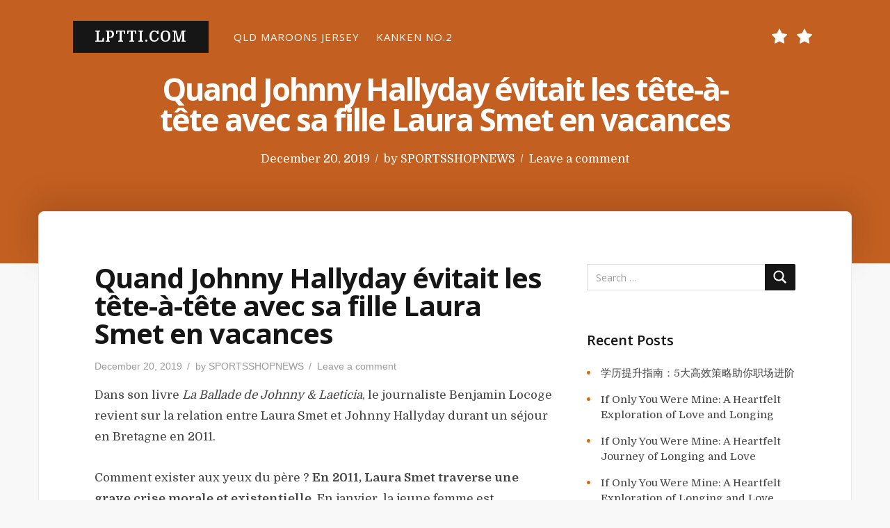

--- FILE ---
content_type: text/html; charset=UTF-8
request_url: https://lptti.com/quand-johnny-hallyday-vitait-les-tte-tte-avec-sa-fille-laura-smet-en-vacances/
body_size: 11430
content:
<!DOCTYPE html>
<html lang="en-US">

<head>
    <meta charset="UTF-8">
    <meta name="viewport" content="width=device-width, initial-scale=1">
    <link rel="profile" href="https://gmpg.org/xfn/11">

    <title>Quand Johnny Hallyday &eacute;vitait les t&ecirc;te-&agrave;-t&ecirc;te avec sa fille Laura Smet en vacances &#8211; lptti.com</title>
<meta name='robots' content='max-image-preview:large' />
<link rel='dns-prefetch' href='//fonts.googleapis.com' />
<link href='https://fonts.gstatic.com' crossorigin rel='preconnect' />
<link rel="alternate" type="application/rss+xml" title="lptti.com &raquo; Feed" href="https://lptti.com/feed/" />
<link rel="alternate" type="application/rss+xml" title="lptti.com &raquo; Comments Feed" href="https://lptti.com/comments/feed/" />
<link rel="alternate" type="application/rss+xml" title="lptti.com &raquo; Quand Johnny Hallyday &eacute;vitait les t&ecirc;te-&agrave;-t&ecirc;te avec sa fille Laura Smet en vacances Comments Feed" href="https://lptti.com/quand-johnny-hallyday-vitait-les-tte-tte-avec-sa-fille-laura-smet-en-vacances/feed/" />
<link rel="alternate" title="oEmbed (JSON)" type="application/json+oembed" href="https://lptti.com/wp-json/oembed/1.0/embed?url=https%3A%2F%2Flptti.com%2Fquand-johnny-hallyday-vitait-les-tte-tte-avec-sa-fille-laura-smet-en-vacances%2F" />
<link rel="alternate" title="oEmbed (XML)" type="text/xml+oembed" href="https://lptti.com/wp-json/oembed/1.0/embed?url=https%3A%2F%2Flptti.com%2Fquand-johnny-hallyday-vitait-les-tte-tte-avec-sa-fille-laura-smet-en-vacances%2F&#038;format=xml" />
<style id='wp-img-auto-sizes-contain-inline-css' type='text/css'>
img:is([sizes=auto i],[sizes^="auto," i]){contain-intrinsic-size:3000px 1500px}
/*# sourceURL=wp-img-auto-sizes-contain-inline-css */
</style>
<style id='wp-emoji-styles-inline-css' type='text/css'>

	img.wp-smiley, img.emoji {
		display: inline !important;
		border: none !important;
		box-shadow: none !important;
		height: 1em !important;
		width: 1em !important;
		margin: 0 0.07em !important;
		vertical-align: -0.1em !important;
		background: none !important;
		padding: 0 !important;
	}
/*# sourceURL=wp-emoji-styles-inline-css */
</style>
<style id='wp-block-library-inline-css' type='text/css'>
:root{--wp-block-synced-color:#7a00df;--wp-block-synced-color--rgb:122,0,223;--wp-bound-block-color:var(--wp-block-synced-color);--wp-editor-canvas-background:#ddd;--wp-admin-theme-color:#007cba;--wp-admin-theme-color--rgb:0,124,186;--wp-admin-theme-color-darker-10:#006ba1;--wp-admin-theme-color-darker-10--rgb:0,107,160.5;--wp-admin-theme-color-darker-20:#005a87;--wp-admin-theme-color-darker-20--rgb:0,90,135;--wp-admin-border-width-focus:2px}@media (min-resolution:192dpi){:root{--wp-admin-border-width-focus:1.5px}}.wp-element-button{cursor:pointer}:root .has-very-light-gray-background-color{background-color:#eee}:root .has-very-dark-gray-background-color{background-color:#313131}:root .has-very-light-gray-color{color:#eee}:root .has-very-dark-gray-color{color:#313131}:root .has-vivid-green-cyan-to-vivid-cyan-blue-gradient-background{background:linear-gradient(135deg,#00d084,#0693e3)}:root .has-purple-crush-gradient-background{background:linear-gradient(135deg,#34e2e4,#4721fb 50%,#ab1dfe)}:root .has-hazy-dawn-gradient-background{background:linear-gradient(135deg,#faaca8,#dad0ec)}:root .has-subdued-olive-gradient-background{background:linear-gradient(135deg,#fafae1,#67a671)}:root .has-atomic-cream-gradient-background{background:linear-gradient(135deg,#fdd79a,#004a59)}:root .has-nightshade-gradient-background{background:linear-gradient(135deg,#330968,#31cdcf)}:root .has-midnight-gradient-background{background:linear-gradient(135deg,#020381,#2874fc)}:root{--wp--preset--font-size--normal:16px;--wp--preset--font-size--huge:42px}.has-regular-font-size{font-size:1em}.has-larger-font-size{font-size:2.625em}.has-normal-font-size{font-size:var(--wp--preset--font-size--normal)}.has-huge-font-size{font-size:var(--wp--preset--font-size--huge)}.has-text-align-center{text-align:center}.has-text-align-left{text-align:left}.has-text-align-right{text-align:right}.has-fit-text{white-space:nowrap!important}#end-resizable-editor-section{display:none}.aligncenter{clear:both}.items-justified-left{justify-content:flex-start}.items-justified-center{justify-content:center}.items-justified-right{justify-content:flex-end}.items-justified-space-between{justify-content:space-between}.screen-reader-text{border:0;clip-path:inset(50%);height:1px;margin:-1px;overflow:hidden;padding:0;position:absolute;width:1px;word-wrap:normal!important}.screen-reader-text:focus{background-color:#ddd;clip-path:none;color:#444;display:block;font-size:1em;height:auto;left:5px;line-height:normal;padding:15px 23px 14px;text-decoration:none;top:5px;width:auto;z-index:100000}html :where(.has-border-color){border-style:solid}html :where([style*=border-top-color]){border-top-style:solid}html :where([style*=border-right-color]){border-right-style:solid}html :where([style*=border-bottom-color]){border-bottom-style:solid}html :where([style*=border-left-color]){border-left-style:solid}html :where([style*=border-width]){border-style:solid}html :where([style*=border-top-width]){border-top-style:solid}html :where([style*=border-right-width]){border-right-style:solid}html :where([style*=border-bottom-width]){border-bottom-style:solid}html :where([style*=border-left-width]){border-left-style:solid}html :where(img[class*=wp-image-]){height:auto;max-width:100%}:where(figure){margin:0 0 1em}html :where(.is-position-sticky){--wp-admin--admin-bar--position-offset:var(--wp-admin--admin-bar--height,0px)}@media screen and (max-width:600px){html :where(.is-position-sticky){--wp-admin--admin-bar--position-offset:0px}}

/*# sourceURL=wp-block-library-inline-css */
</style><style id='global-styles-inline-css' type='text/css'>
:root{--wp--preset--aspect-ratio--square: 1;--wp--preset--aspect-ratio--4-3: 4/3;--wp--preset--aspect-ratio--3-4: 3/4;--wp--preset--aspect-ratio--3-2: 3/2;--wp--preset--aspect-ratio--2-3: 2/3;--wp--preset--aspect-ratio--16-9: 16/9;--wp--preset--aspect-ratio--9-16: 9/16;--wp--preset--color--black: #000000;--wp--preset--color--cyan-bluish-gray: #abb8c3;--wp--preset--color--white: #fff;--wp--preset--color--pale-pink: #f78da7;--wp--preset--color--vivid-red: #cf2e2e;--wp--preset--color--luminous-vivid-orange: #ff6900;--wp--preset--color--luminous-vivid-amber: #fcb900;--wp--preset--color--light-green-cyan: #7bdcb5;--wp--preset--color--vivid-green-cyan: #00d084;--wp--preset--color--pale-cyan-blue: #8ed1fc;--wp--preset--color--vivid-cyan-blue: #0693e3;--wp--preset--color--vivid-purple: #9b51e0;--wp--preset--color--accent: #cc7218;--wp--preset--color--green: #8a944a;--wp--preset--color--dark-grey: #161616;--wp--preset--color--grey: #9a9a9a;--wp--preset--gradient--vivid-cyan-blue-to-vivid-purple: linear-gradient(135deg,rgb(6,147,227) 0%,rgb(155,81,224) 100%);--wp--preset--gradient--light-green-cyan-to-vivid-green-cyan: linear-gradient(135deg,rgb(122,220,180) 0%,rgb(0,208,130) 100%);--wp--preset--gradient--luminous-vivid-amber-to-luminous-vivid-orange: linear-gradient(135deg,rgb(252,185,0) 0%,rgb(255,105,0) 100%);--wp--preset--gradient--luminous-vivid-orange-to-vivid-red: linear-gradient(135deg,rgb(255,105,0) 0%,rgb(207,46,46) 100%);--wp--preset--gradient--very-light-gray-to-cyan-bluish-gray: linear-gradient(135deg,rgb(238,238,238) 0%,rgb(169,184,195) 100%);--wp--preset--gradient--cool-to-warm-spectrum: linear-gradient(135deg,rgb(74,234,220) 0%,rgb(151,120,209) 20%,rgb(207,42,186) 40%,rgb(238,44,130) 60%,rgb(251,105,98) 80%,rgb(254,248,76) 100%);--wp--preset--gradient--blush-light-purple: linear-gradient(135deg,rgb(255,206,236) 0%,rgb(152,150,240) 100%);--wp--preset--gradient--blush-bordeaux: linear-gradient(135deg,rgb(254,205,165) 0%,rgb(254,45,45) 50%,rgb(107,0,62) 100%);--wp--preset--gradient--luminous-dusk: linear-gradient(135deg,rgb(255,203,112) 0%,rgb(199,81,192) 50%,rgb(65,88,208) 100%);--wp--preset--gradient--pale-ocean: linear-gradient(135deg,rgb(255,245,203) 0%,rgb(182,227,212) 50%,rgb(51,167,181) 100%);--wp--preset--gradient--electric-grass: linear-gradient(135deg,rgb(202,248,128) 0%,rgb(113,206,126) 100%);--wp--preset--gradient--midnight: linear-gradient(135deg,rgb(2,3,129) 0%,rgb(40,116,252) 100%);--wp--preset--font-size--small: 13px;--wp--preset--font-size--medium: 20px;--wp--preset--font-size--large: 36px;--wp--preset--font-size--x-large: 42px;--wp--preset--spacing--20: 0.44rem;--wp--preset--spacing--30: 0.67rem;--wp--preset--spacing--40: 1rem;--wp--preset--spacing--50: 1.5rem;--wp--preset--spacing--60: 2.25rem;--wp--preset--spacing--70: 3.38rem;--wp--preset--spacing--80: 5.06rem;--wp--preset--shadow--natural: 6px 6px 9px rgba(0, 0, 0, 0.2);--wp--preset--shadow--deep: 12px 12px 50px rgba(0, 0, 0, 0.4);--wp--preset--shadow--sharp: 6px 6px 0px rgba(0, 0, 0, 0.2);--wp--preset--shadow--outlined: 6px 6px 0px -3px rgb(255, 255, 255), 6px 6px rgb(0, 0, 0);--wp--preset--shadow--crisp: 6px 6px 0px rgb(0, 0, 0);}:where(.is-layout-flex){gap: 0.5em;}:where(.is-layout-grid){gap: 0.5em;}body .is-layout-flex{display: flex;}.is-layout-flex{flex-wrap: wrap;align-items: center;}.is-layout-flex > :is(*, div){margin: 0;}body .is-layout-grid{display: grid;}.is-layout-grid > :is(*, div){margin: 0;}:where(.wp-block-columns.is-layout-flex){gap: 2em;}:where(.wp-block-columns.is-layout-grid){gap: 2em;}:where(.wp-block-post-template.is-layout-flex){gap: 1.25em;}:where(.wp-block-post-template.is-layout-grid){gap: 1.25em;}.has-black-color{color: var(--wp--preset--color--black) !important;}.has-cyan-bluish-gray-color{color: var(--wp--preset--color--cyan-bluish-gray) !important;}.has-white-color{color: var(--wp--preset--color--white) !important;}.has-pale-pink-color{color: var(--wp--preset--color--pale-pink) !important;}.has-vivid-red-color{color: var(--wp--preset--color--vivid-red) !important;}.has-luminous-vivid-orange-color{color: var(--wp--preset--color--luminous-vivid-orange) !important;}.has-luminous-vivid-amber-color{color: var(--wp--preset--color--luminous-vivid-amber) !important;}.has-light-green-cyan-color{color: var(--wp--preset--color--light-green-cyan) !important;}.has-vivid-green-cyan-color{color: var(--wp--preset--color--vivid-green-cyan) !important;}.has-pale-cyan-blue-color{color: var(--wp--preset--color--pale-cyan-blue) !important;}.has-vivid-cyan-blue-color{color: var(--wp--preset--color--vivid-cyan-blue) !important;}.has-vivid-purple-color{color: var(--wp--preset--color--vivid-purple) !important;}.has-black-background-color{background-color: var(--wp--preset--color--black) !important;}.has-cyan-bluish-gray-background-color{background-color: var(--wp--preset--color--cyan-bluish-gray) !important;}.has-white-background-color{background-color: var(--wp--preset--color--white) !important;}.has-pale-pink-background-color{background-color: var(--wp--preset--color--pale-pink) !important;}.has-vivid-red-background-color{background-color: var(--wp--preset--color--vivid-red) !important;}.has-luminous-vivid-orange-background-color{background-color: var(--wp--preset--color--luminous-vivid-orange) !important;}.has-luminous-vivid-amber-background-color{background-color: var(--wp--preset--color--luminous-vivid-amber) !important;}.has-light-green-cyan-background-color{background-color: var(--wp--preset--color--light-green-cyan) !important;}.has-vivid-green-cyan-background-color{background-color: var(--wp--preset--color--vivid-green-cyan) !important;}.has-pale-cyan-blue-background-color{background-color: var(--wp--preset--color--pale-cyan-blue) !important;}.has-vivid-cyan-blue-background-color{background-color: var(--wp--preset--color--vivid-cyan-blue) !important;}.has-vivid-purple-background-color{background-color: var(--wp--preset--color--vivid-purple) !important;}.has-black-border-color{border-color: var(--wp--preset--color--black) !important;}.has-cyan-bluish-gray-border-color{border-color: var(--wp--preset--color--cyan-bluish-gray) !important;}.has-white-border-color{border-color: var(--wp--preset--color--white) !important;}.has-pale-pink-border-color{border-color: var(--wp--preset--color--pale-pink) !important;}.has-vivid-red-border-color{border-color: var(--wp--preset--color--vivid-red) !important;}.has-luminous-vivid-orange-border-color{border-color: var(--wp--preset--color--luminous-vivid-orange) !important;}.has-luminous-vivid-amber-border-color{border-color: var(--wp--preset--color--luminous-vivid-amber) !important;}.has-light-green-cyan-border-color{border-color: var(--wp--preset--color--light-green-cyan) !important;}.has-vivid-green-cyan-border-color{border-color: var(--wp--preset--color--vivid-green-cyan) !important;}.has-pale-cyan-blue-border-color{border-color: var(--wp--preset--color--pale-cyan-blue) !important;}.has-vivid-cyan-blue-border-color{border-color: var(--wp--preset--color--vivid-cyan-blue) !important;}.has-vivid-purple-border-color{border-color: var(--wp--preset--color--vivid-purple) !important;}.has-vivid-cyan-blue-to-vivid-purple-gradient-background{background: var(--wp--preset--gradient--vivid-cyan-blue-to-vivid-purple) !important;}.has-light-green-cyan-to-vivid-green-cyan-gradient-background{background: var(--wp--preset--gradient--light-green-cyan-to-vivid-green-cyan) !important;}.has-luminous-vivid-amber-to-luminous-vivid-orange-gradient-background{background: var(--wp--preset--gradient--luminous-vivid-amber-to-luminous-vivid-orange) !important;}.has-luminous-vivid-orange-to-vivid-red-gradient-background{background: var(--wp--preset--gradient--luminous-vivid-orange-to-vivid-red) !important;}.has-very-light-gray-to-cyan-bluish-gray-gradient-background{background: var(--wp--preset--gradient--very-light-gray-to-cyan-bluish-gray) !important;}.has-cool-to-warm-spectrum-gradient-background{background: var(--wp--preset--gradient--cool-to-warm-spectrum) !important;}.has-blush-light-purple-gradient-background{background: var(--wp--preset--gradient--blush-light-purple) !important;}.has-blush-bordeaux-gradient-background{background: var(--wp--preset--gradient--blush-bordeaux) !important;}.has-luminous-dusk-gradient-background{background: var(--wp--preset--gradient--luminous-dusk) !important;}.has-pale-ocean-gradient-background{background: var(--wp--preset--gradient--pale-ocean) !important;}.has-electric-grass-gradient-background{background: var(--wp--preset--gradient--electric-grass) !important;}.has-midnight-gradient-background{background: var(--wp--preset--gradient--midnight) !important;}.has-small-font-size{font-size: var(--wp--preset--font-size--small) !important;}.has-medium-font-size{font-size: var(--wp--preset--font-size--medium) !important;}.has-large-font-size{font-size: var(--wp--preset--font-size--large) !important;}.has-x-large-font-size{font-size: var(--wp--preset--font-size--x-large) !important;}
/*# sourceURL=global-styles-inline-css */
</style>

<style id='classic-theme-styles-inline-css' type='text/css'>
/*! This file is auto-generated */
.wp-block-button__link{color:#fff;background-color:#32373c;border-radius:9999px;box-shadow:none;text-decoration:none;padding:calc(.667em + 2px) calc(1.333em + 2px);font-size:1.125em}.wp-block-file__button{background:#32373c;color:#fff;text-decoration:none}
/*# sourceURL=/wp-includes/css/classic-themes.min.css */
</style>
<link rel='stylesheet' id='typit-fonts-css' href='https://fonts.googleapis.com/css?family=Domine%3A400%2C700%7COpen+Sans%3A400%2C600%2C700&#038;subset=latin%2Clatin-ext' type='text/css' media='all' />
<link rel='stylesheet' id='bootstrap-reboot-css' href='https://lptti.com/wp-content/themes/typit/assets/css/bootstrap-reboot.css?ver=screen' type='text/css' media='all' />
<link rel='stylesheet' id='typit-stylesheet-css' href='https://lptti.com/wp-content/themes/typit/style.css?ver=1.0.3' type='text/css' media='all' />
<style id='typit-stylesheet-inline-css' type='text/css'>
#masthead {background-color: #c35f21;}

::-moz-selection {background-color: #8a944a;} 
::selection {background-color: #8a944a;}
	
#blog-sidebar a:hover,
#page-left-sidebar a:hover,
#page-right-sidebar a:hover,
.has-accent-color {color: #cc7218;}	

.widget ul li:before,
.typit-social-icons-list a:hover,
.pagination .current, 
.pagination .page-numbers:hover, 
.pagination .page-numbers:active,
.has-accent-background-color { background-color: #cc7218;}	
	
.pagination .page-numbers,
.pagination .page-numbers:visited,
.pagination .current, 
.pagination .page-numbers:hover, 
.pagination .page-numbers:active {border-color: #cc7218;}	

table thead,
.hentry p a.more-link,
.hentry p a.more-link:visited,
#comments .submit:hover,
.button:focus,
.button:hover,
#infinite-handle span:focus,
#infinite-handle span:hover,
.wp-block-button a.wp-block-button__link:focus,
.wp-block-button a.wp-block-button__link:hover,
button:focus,
button:hover,
input[type=submit]:focus,
input[type=submit]:hover,
input[type=reset]:focus,
input[type=reset]:hover,
input[type=button]:focus,
input[type=button]:hover,
.has-green-background-color {background-color: #8a944a;}	
	
.has-green-color {color: #8a944a;}	
				
#site-footer,
.button,
button,
input[type="submit"],
input[type="reset"],
#infinite-handle span,
.wp-block-button a.wp-block-button__link,
#comments .submit,
span.featured-label,
.custom-header .main-navigation-menu .sub-menu a:hover,
	.custom-header .main-navigation-menu .sub-menu a:active,
	.main-navigation-menu ul a:hover,
	.main-navigation-menu ul a:active,
	.main-navigation-menu .sub-menu li.current-menu-item > a,
.has-dark-grey-background-color	{ background-color: #161616;}	
	
h1, h2, h3, h4, h5, h6,	
.entry-title a,
.entry-title a:visited,
.hentry .post-details a:hover,
#footer-posted-in,
#footer-tags,
.main-navigation-menu a,
.wp-caption-text,
.has-dark-grey-color,
.wp-block-image figcaption,
p.has-drop-cap:not(:focus):first-letter {color: #161616;}
		
::-webkit-input-placeholder { color: #9a9a9a;}
::-moz-placeholder {color: #9a9a9a;}
::-ms-input-placeholder {color: #9a9a9a;}
::placeholder {color: #9a9a9a;}
	
blockquote cite,
#header-caption-intro,
.hentry .post-details li,
.hentry .post-details a,
.hentry .post-details a:visited,
.related-post-date,
#breadcrumb-sidebar,
.nav-link-text,
.nav-link-text:visited,
.has-grey-color,
.typit-recent-posts-widget .typit-post-date {color: #9a9a9a;}	
	
.has-grey-background-color {background-color: #9a9a9a;} 
	
.entry-title a:focus,
.entry-title a:hover {color: #cc7218;}	p.has-drop-cap:not(:focus):first-letter { color: #161616;	} 
.site-description { position: absolute; clip: rect(1px, 1px, 1px, 1px); width: 1px; height: 1px; overflow: hidden; }
/*# sourceURL=typit-stylesheet-inline-css */
</style>
<script type="text/javascript" src="https://lptti.com/wp-includes/js/jquery/jquery.min.js?ver=3.7.1" id="jquery-core-js"></script>
<script type="text/javascript" src="https://lptti.com/wp-includes/js/jquery/jquery-migrate.min.js?ver=3.4.1" id="jquery-migrate-js"></script>
<link rel="https://api.w.org/" href="https://lptti.com/wp-json/" /><link rel="alternate" title="JSON" type="application/json" href="https://lptti.com/wp-json/wp/v2/posts/3529" /><link rel="EditURI" type="application/rsd+xml" title="RSD" href="https://lptti.com/xmlrpc.php?rsd" />
<meta name="generator" content="WordPress 6.9" />
<link rel="canonical" href="https://lptti.com/quand-johnny-hallyday-vitait-les-tte-tte-avec-sa-fille-laura-smet-en-vacances/" />
<link rel='shortlink' href='https://lptti.com/?p=3529' />
<link rel="pingback" href="https://lptti.com/xmlrpc.php">
<style type="text/css">.recentcomments a{display:inline !important;padding:0 !important;margin:0 !important;}</style></head>

<body class="wp-singular post-template-default single single-post postid-3529 single-format-standard wp-theme-typit site-header-boxed header-image-caption single-right-sidebar">

    <div id="page" class="site">
        <a class="skip-link screen-reader-text" href="#content">
            Skip to content        </a>


        
<header id="masthead">

    
<section id="site-header">

    <div class="site-branding">
        
        <p id="site-title">
            <a href="https://lptti.com/" rel="home">
                lptti.com            </a>
        </p>
            </div>

    <div class="nav-column">
        
    <nav id="main-navigation" class="primary-navigation navigation clearfix" role="navigation">
        <ul id="menu-foot_menu" class="main-navigation-menu"><li id="menu-item-2078" class="menu-item menu-item-type-custom menu-item-object-custom menu-item-2078"><a href="https://www.rwcstore.com/qld-maroons.html">QLD Maroons Jersey</a></li>
<li id="menu-item-20880" class="menu-item menu-item-type-custom menu-item-object-custom menu-item-20880"><a href="https://www.kankenbags.com/kanken-bags/kanken-no-2-backpack">KANKEN NO.2</a></li>
</ul>    </nav>
    </div>


    <div class="nav-social-column"><nav id="header-social-icons" class="header-social-menu social-menu clearfix"><ul id="menu-foot_menu-1" class="social-icons-menu"><li class="menu-item menu-item-type-custom menu-item-object-custom menu-item-2078"><a href="https://www.rwcstore.com/qld-maroons.html"><span class="screen-reader-text">QLD Maroons Jersey</span><svg class="icon icon-star" aria-hidden="true" role="img"> <use xlink:href="https://lptti.com/wp-content/themes/typit/assets/icons/social-icons.svg#icon-star"></use> </svg></a></li>
<li class="menu-item menu-item-type-custom menu-item-object-custom menu-item-20880"><a href="https://www.kankenbags.com/kanken-bags/kanken-no-2-backpack"><span class="screen-reader-text">KANKEN NO.2</span><svg class="icon icon-star" aria-hidden="true" role="img"> <use xlink:href="https://lptti.com/wp-content/themes/typit/assets/icons/social-icons.svg#icon-star"></use> </svg></a></li>
</ul></nav></div>
</section>

    <section id="header-caption-wrapper">

        <div id="header-caption" class="wrap">
            
<h1 class="entry-title">Quand Johnny Hallyday &eacute;vitait les t&ecirc;te-&agrave;-t&ecirc;te avec sa fille Laura Smet en vacances</h1><ul class="entry-meta post-details">
    <li class="posted-on meta-date"><span class="screen-reader-text">Posted on</span> <a href="https://lptti.com/quand-johnny-hallyday-vitait-les-tte-tte-avec-sa-fille-laura-smet-en-vacances/" rel="bookmark"><time class="entry-date published updated" datetime="2019-12-20T16:53:54+00:00">December 20, 2019</time></a></li><li class="byline"><span class="postauthor">by </span><span class="author vcard"><a class="url fn n" href="https://lptti.com/author/mobanmarket/">SPORTSSHOPNEWS</a></span></li><li class="comments-link"><a href="https://lptti.com/quand-johnny-hallyday-vitait-les-tte-tte-avec-sa-fille-laura-smet-en-vacances/#respond">Leave a comment<span class="screen-reader-text"> on Quand Johnny Hallyday &eacute;vitait les t&ecirc;te-&agrave;-t&ecirc;te avec sa fille Laura Smet en vacances</span></a></li></ul>

        </div>

        <div id="page-header-glow">
            <div class="wrap"></div>
        </div>
    </section>


    
    
</header><!-- #masthead -->

        <div id="content" class="site-content">
            <main id="main" class="site-main wrap">

                                


<div id="single-wrapper">
    <div id="single-layout">
        
    <article id="post-3529" class="post-3529 post type-post status-publish format-standard hentry category-news">
	
        
<figure class="post-thumbnail">
    </figure><!-- .post-thumbnail -->

		
        <header class="entry-header post-entry-header">

            <h1 class="entry-title">Quand Johnny Hallyday &eacute;vitait les t&ecirc;te-&agrave;-t&ecirc;te avec sa fille Laura Smet en vacances</h1><ul class="entry-meta post-details"><li class="posted-on meta-date"><span class="screen-reader-text">Posted on</span> <a href="https://lptti.com/quand-johnny-hallyday-vitait-les-tte-tte-avec-sa-fille-laura-smet-en-vacances/" rel="bookmark"><time class="entry-date published updated" datetime="2019-12-20T16:53:54+00:00">December 20, 2019</time></a></li><li class="byline"><span class="postauthor">by </span><span class="author vcard"><a class="url fn n" href="https://lptti.com/author/mobanmarket/">SPORTSSHOPNEWS</a></span></li><li class="comments-link"><a href="https://lptti.com/quand-johnny-hallyday-vitait-les-tte-tte-avec-sa-fille-laura-smet-en-vacances/#respond">Leave a comment<span class="screen-reader-text"> on Quand Johnny Hallyday &eacute;vitait les t&ecirc;te-&agrave;-t&ecirc;te avec sa fille Laura Smet en vacances</span></a></li></ul>
        </header>
        <!-- .entry-header -->



        <div class="post-content">
            <div class="entry-content clearfix">
                <p>Dans son livre <em>La Ballade de Johnny &amp; Laeticia</em>, le journaliste Benjamin Locoge revient sur la relation entre Laura Smet et Johnny Hallyday durant un séjour en Bretagne en 2011.</p>
<p>Comment exister aux yeux du père ? <strong>En 2011, Laura Smet traverse une grave crise morale et existentielle.</strong> En janvier, la jeune femme est interpellée<em>&#8220;nue en bas de chez elle et fortement alcoolisée&#8221;</em> comme le rapporte l&#8217;AFP à l&#8217;époque. Un version démentie par l&#8217;intéressée mais une situation qui vient remplir un C.V. déjà marqué par de sombres histoires. Un an après une tentative de suicide, elle a plus que jamais besoin de ses proches. Mais Johnny Hallyday a bien du mal à s&#8217;occuper de sa fille.</p>
<p>Heureusement pour Laura Smet, Laeticia veille. Dans son ouvrage intitulé <em>La Ballade de Johnny &amp; Laeticia</em>, Benjamin Locoge raconte comment la mère de Jade et Joy a tenté de réunir père et fille pour un séjour au grand air. <strong>Fatigué par deux mois de concerts, le rockeur emmène sa famille à Quiberon et son épouse lui propose d&#8217;inviter Laura Smet.</strong> En conviant la jeune femme, le couple se voit imposer Nathalie Baye. La comédienne, mère aimante, ne lâche pas sa fille d&#8217;une semelle pour lui éviter d&#8217;autres égarements. Laeticia Hallyday accueille les deux femmes à bras ouverts, elle qui a <em>&#8220;toujours rêvé d&#8217;une grande famille recomposée&#8221;</em></p>
<p>Sur place, Laura Smet a bien du mal à passer du temps seule avec son père. De son côté, Johnny est toujours aussi mal à l&#8217;aise quand il s&#8217;agit de faire face à la détresse de sa fille. Le journaliste de <em>Paris Match</em> revient sur une relation complexe. <em>&#8220;Jamais le père n&#8217;a pris sa fille seule en vacances (&#8230;) </em><em><strong>Elle aimerait passer du temps avec ce père qu&#8217;elle vénère. Lui aussi, au fond, mais il manque terriblement de courage quand il s&#8217;agit de prendre les choses en main</strong></em><em>&#8220;</em> explique l&#8217;auteur. En Bretagne, les promenades en vélo en famille sont agréables mais ne rapprochent pas pour autant Laura Smet et son père.</p>
<p><em>&#8220;Elle aimerait être seule avec lui. Pour le faire parler, pour lui dire combien elle l&#8217;aime&#8221;</em> explique Benjamin Locoge. Pourtant, <strong>un tête-à-tête s&#8217;avère impossible : l&#8217;agenda du Taulier est trop chargé et le chanteur est épuisé par sa récente tournée</strong>. Par ailleurs, Johnny doit annoncer sa prochaine série de concerts et son énergie est entièrement jugulée par la scène et son public. Il n&#8217;y a pas de place pour Laura qui se tournera finalement vers Laeticia pour trouver du réconfort. Inséparables à l&#8217;époque, les deux femmes sont aujourd&#8217;hui brisées par les dissensions au sujet de l&#8217;héritage de la star.</p>
<p>Crédits photos : DOMINIQUE JACOVIDES / BESTIMAGE</p>
            </div>
        </div>

        <footer class="entry-footer">
				
			
	<nav class="navigation post-navigation" aria-label="Posts">
		<h2 class="screen-reader-text">Post navigation</h2>
		<div class="nav-links"><div class="nav-previous"><a href="https://lptti.com/de-nouvelles-images-du-livre-de-la-jungle-pour-approcher-de-la-legende/" rel="prev"><span class="nav-link-text">Previous Post</span><h5 class="nav-entry-title">De nouvelles images du Livre de la jungle pour approcher de la légende</h5></a></div><div class="nav-next"><a href="https://lptti.com/old-woman-becomes-homeless-after-civic-body-demolition-mumbai-cop-raises-funds-to-find-shelter/" rel="next"><span class="nav-link-text">Next Post</span><h5 class="nav-entry-title">Old Woman Becomes Homeless After Civic Body Demolition, Mumbai Cop Raises Funds To Find Shelter</h5></a></div></div>
	</nav><p id="footer-posted-in">Posted In</p><ul class="post-categories">
	<li><a href="https://lptti.com/category/news/" rel="category tag">News</a></li></ul>
<div id="author-info" class="media">
    <div id="author-avatar">
        <img alt='' src='https://secure.gravatar.com/avatar/2307db08fecc775e2191623c3eb0b644be588cf692266ff2921b53c5febfa26e?s=100&#038;d=mm&#038;r=g' srcset='https://secure.gravatar.com/avatar/2307db08fecc775e2191623c3eb0b644be588cf692266ff2921b53c5febfa26e?s=200&#038;d=mm&#038;r=g 2x' class='avatar avatar-100 photo' height='100' width='100' decoding='async'/>    </div>

    <div id="author-description" class="media-body">
        <h3 id="author-title">
            SPORTSSHOPNEWS        </h3>

        <p id="author-bio">
                        <a id="author-link" href="https://lptti.com/author/mobanmarket/" rel="author">
                Read articles by SPORTSSHOPNEWS            </a>
        </p>

    </div>
</div>
			
		</footer>

		
<div id="comments" class="comments-area comments-open">
    <div class="comments-wrap">

        
        
        	<div id="respond" class="comment-respond">
		<h3 id="reply-title" class="comment-reply-title">Write a Comment <small><a rel="nofollow" id="cancel-comment-reply-link" href="/quand-johnny-hallyday-vitait-les-tte-tte-avec-sa-fille-laura-smet-en-vacances/#respond" style="display:none;">Cancel reply</a></small></h3><form action="https://lptti.com/wp-comments-post.php" method="post" id="commentform" class="comment-form"><p class="comment-notes"><span id="email-notes">Your email address will not be published.</span> <span class="required-field-message">Required fields are marked <span class="required">*</span></span></p><p class="comment-form-comment"><textarea id="comment" name="comment" placeholder="* Message" rows="8" aria-required="true"></textarea></p><div class="comment-form-column-wrapper"><p class="comment-form-author comment-form-column"><input id="author" name="author" placeholder="* Name)" type="text" value="" aria-required='true' /></p>
<p class="comment-form-email comment-form-column"><input id="email" name="email" placeholder="* Email" type="text" value="" aria-required='true' /></p></div>
<p class="comment-form-cookies-consent"><input id="wp-comment-cookies-consent" name="wp-comment-cookies-consent" type="checkbox" value="yes" /><label for="wp-comment-cookies-consent" class="cookies-consent">Save my name, email, and website in this browser for the next time I comment.</label></p>
<p class="form-submit"><input name="submit" type="submit" id="submit" class="submit" value="Submit Comment" /> <input type='hidden' name='comment_post_ID' value='3529' id='comment_post_ID' />
<input type='hidden' name='comment_parent' id='comment_parent' value='0' />
</p></form>	</div><!-- #respond -->
	

    </div><!-- .comments-wrap -->
</div><!-- #comments -->

		
		
    </article>
<aside id="blog-sidebar" class="sidebar widget-area clearfix"><div id="search-2" class="widget widget_search">


<form role="search" method="get" class="search-form" action="https://lptti.com/">
    <label>
        <span class="screen-reader-text">
            Search for:</span>
        <input type="search" class="search-field" placeholder="Search &hellip;" value="" name="s" title="Search for:" />
    </label>
    <button type="submit" class="search-submit">
        <svg class="icon icon-search" aria-hidden="true" role="img"> <use xlink:href="https://lptti.com/wp-content/themes/typit/assets/icons/genericons-neue.svg#search"></use> </svg>        <span class="screen-reader-text">
            Search</span>
    </button>
</form>
</div>
		<div id="recent-posts-2" class="widget widget_recent_entries">
		<h3 class="widget-title">Recent Posts</h3>
		<ul>
											<li>
					<a href="https://lptti.com/%e5%ad%a6%e5%8e%86%e6%8f%90%e5%8d%87%e6%8c%87%e5%8d%97%ef%bc%9a5%e5%a4%a7%e9%ab%98%e6%95%88%e7%ad%96%e7%95%a5%e5%8a%a9%e4%bd%a0%e8%81%8c%e5%9c%ba%e8%bf%9b%e9%98%b6/">学历提升指南：5大高效策略助你职场进阶</a>
									</li>
											<li>
					<a href="https://lptti.com/if-only-you-were-mine-a-heartfelt-exploration-of-love-and-longing/">If Only You Were Mine: A Heartfelt Exploration of Love and Longing</a>
									</li>
											<li>
					<a href="https://lptti.com/if-only-you-were-mine-a-heartfelt-journey-of-longing-and-love/">If Only You Were Mine: A Heartfelt Journey of Longing and Love</a>
									</li>
											<li>
					<a href="https://lptti.com/if-only-you-were-mine-a-heartfelt-exploration-of-longing-and-love/">If Only You Were Mine: A Heartfelt Exploration of Longing and Love</a>
									</li>
											<li>
					<a href="https://lptti.com/top-10-fashion-apparel-design-software-tools-for-professional-designers/">Top 10 Fashion Apparel Design Software Tools for Professional Designers</a>
									</li>
					</ul>

		</div><div id="recent-comments-2" class="widget widget_recent_comments"><h3 class="widget-title">Recent Comments</h3><ul id="recentcomments"></ul></div><div id="archives-2" class="widget widget_archive"><h3 class="widget-title">Archives</h3>
			<ul>
					<li><a href='https://lptti.com/2025/08/'>August 2025</a></li>
	<li><a href='https://lptti.com/2025/07/'>July 2025</a></li>
	<li><a href='https://lptti.com/2025/06/'>June 2025</a></li>
	<li><a href='https://lptti.com/2025/05/'>May 2025</a></li>
	<li><a href='https://lptti.com/2025/04/'>April 2025</a></li>
	<li><a href='https://lptti.com/2025/03/'>March 2025</a></li>
	<li><a href='https://lptti.com/2025/02/'>February 2025</a></li>
	<li><a href='https://lptti.com/2025/01/'>January 2025</a></li>
	<li><a href='https://lptti.com/2024/12/'>December 2024</a></li>
	<li><a href='https://lptti.com/2024/11/'>November 2024</a></li>
	<li><a href='https://lptti.com/2024/10/'>October 2024</a></li>
	<li><a href='https://lptti.com/2024/09/'>September 2024</a></li>
	<li><a href='https://lptti.com/2024/08/'>August 2024</a></li>
	<li><a href='https://lptti.com/2024/05/'>May 2024</a></li>
	<li><a href='https://lptti.com/2024/04/'>April 2024</a></li>
	<li><a href='https://lptti.com/2024/03/'>March 2024</a></li>
	<li><a href='https://lptti.com/2024/02/'>February 2024</a></li>
	<li><a href='https://lptti.com/2024/01/'>January 2024</a></li>
	<li><a href='https://lptti.com/2023/12/'>December 2023</a></li>
	<li><a href='https://lptti.com/2023/11/'>November 2023</a></li>
	<li><a href='https://lptti.com/2023/06/'>June 2023</a></li>
	<li><a href='https://lptti.com/2023/04/'>April 2023</a></li>
	<li><a href='https://lptti.com/2023/03/'>March 2023</a></li>
	<li><a href='https://lptti.com/2023/02/'>February 2023</a></li>
	<li><a href='https://lptti.com/2023/01/'>January 2023</a></li>
	<li><a href='https://lptti.com/2022/12/'>December 2022</a></li>
	<li><a href='https://lptti.com/2022/11/'>November 2022</a></li>
	<li><a href='https://lptti.com/2022/10/'>October 2022</a></li>
	<li><a href='https://lptti.com/2022/09/'>September 2022</a></li>
	<li><a href='https://lptti.com/2022/08/'>August 2022</a></li>
	<li><a href='https://lptti.com/2022/07/'>July 2022</a></li>
	<li><a href='https://lptti.com/2022/06/'>June 2022</a></li>
	<li><a href='https://lptti.com/2022/05/'>May 2022</a></li>
	<li><a href='https://lptti.com/2022/04/'>April 2022</a></li>
	<li><a href='https://lptti.com/2022/03/'>March 2022</a></li>
	<li><a href='https://lptti.com/2022/02/'>February 2022</a></li>
	<li><a href='https://lptti.com/2022/01/'>January 2022</a></li>
	<li><a href='https://lptti.com/2021/12/'>December 2021</a></li>
	<li><a href='https://lptti.com/2021/10/'>October 2021</a></li>
	<li><a href='https://lptti.com/2021/09/'>September 2021</a></li>
	<li><a href='https://lptti.com/2021/08/'>August 2021</a></li>
	<li><a href='https://lptti.com/2021/07/'>July 2021</a></li>
	<li><a href='https://lptti.com/2021/06/'>June 2021</a></li>
	<li><a href='https://lptti.com/2021/05/'>May 2021</a></li>
	<li><a href='https://lptti.com/2021/04/'>April 2021</a></li>
	<li><a href='https://lptti.com/2021/03/'>March 2021</a></li>
	<li><a href='https://lptti.com/2021/02/'>February 2021</a></li>
	<li><a href='https://lptti.com/2021/01/'>January 2021</a></li>
	<li><a href='https://lptti.com/2020/12/'>December 2020</a></li>
	<li><a href='https://lptti.com/2020/11/'>November 2020</a></li>
	<li><a href='https://lptti.com/2020/10/'>October 2020</a></li>
	<li><a href='https://lptti.com/2020/09/'>September 2020</a></li>
	<li><a href='https://lptti.com/2020/08/'>August 2020</a></li>
	<li><a href='https://lptti.com/2020/07/'>July 2020</a></li>
	<li><a href='https://lptti.com/2020/06/'>June 2020</a></li>
	<li><a href='https://lptti.com/2020/05/'>May 2020</a></li>
	<li><a href='https://lptti.com/2020/04/'>April 2020</a></li>
	<li><a href='https://lptti.com/2020/03/'>March 2020</a></li>
	<li><a href='https://lptti.com/2020/02/'>February 2020</a></li>
	<li><a href='https://lptti.com/2020/01/'>January 2020</a></li>
	<li><a href='https://lptti.com/2019/12/'>December 2019</a></li>
	<li><a href='https://lptti.com/2019/11/'>November 2019</a></li>
	<li><a href='https://lptti.com/2019/10/'>October 2019</a></li>
	<li><a href='https://lptti.com/2019/09/'>September 2019</a></li>
	<li><a href='https://lptti.com/2019/08/'>August 2019</a></li>
	<li><a href='https://lptti.com/2019/07/'>July 2019</a></li>
	<li><a href='https://lptti.com/2019/06/'>June 2019</a></li>
	<li><a href='https://lptti.com/2019/05/'>May 2019</a></li>
	<li><a href='https://lptti.com/2019/04/'>April 2019</a></li>
			</ul>

			</div><div id="categories-2" class="widget widget_categories"><h3 class="widget-title">Categories</h3>
			<ul>
					<li class="cat-item cat-item-1"><a href="https://lptti.com/category/news/">News</a>
</li>
			</ul>

			</div><div id="meta-2" class="widget widget_meta"><h3 class="widget-title">Meta</h3>
		<ul>
						<li><a href="https://lptti.com/wp-login.php">Log in</a></li>
			<li><a href="https://lptti.com/feed/">Entries feed</a></li>
			<li><a href="https://lptti.com/comments/feed/">Comments feed</a></li>

			<li><a href="https://wordpress.org/">WordPress.org</a></li>
		</ul>

		</div></aside>


    </div>
</div>




</main><!-- #main -->
</div> <!-- .site-content -->
</div><!-- #page -->	
	
		
   <footer id="site-footer">
        <div id="footer-content">

		<h5 id="footer-site-title">	
				lptti.com		</h5>
		
		
				
		
            <nav id="footer-social-icons" class="footer-social-menu social-menu clearfix"><ul id="menu-foot_menu-2" class="social-icons-menu"><li class="menu-item menu-item-type-custom menu-item-object-custom menu-item-2078"><a href="https://www.rwcstore.com/qld-maroons.html"><span class="screen-reader-text social-icon-label">QLD Maroons Jersey</span><svg class="icon icon-star" aria-hidden="true" role="img"> <use xlink:href="https://lptti.com/wp-content/themes/typit/assets/icons/social-icons.svg#icon-star"></use> </svg></a></li>
<li class="menu-item menu-item-type-custom menu-item-object-custom menu-item-20880"><a href="https://www.kankenbags.com/kanken-bags/kanken-no-2-backpack"><span class="screen-reader-text social-icon-label">KANKEN NO.2</span><svg class="icon icon-star" aria-hidden="true" role="img"> <use xlink:href="https://lptti.com/wp-content/themes/typit/assets/icons/social-icons.svg#icon-star"></use> </svg></a></li>
</ul></nav>				 

		
		
		

	 <nav id="footer-nav">
		<ul id="footer-menu" class="menu"><li class="menu-item menu-item-type-custom menu-item-object-custom menu-item-2078"><a href="https://www.rwcstore.com/qld-maroons.html">QLD Maroons Jersey</a></li>
<li class="menu-item menu-item-type-custom menu-item-object-custom menu-item-20880"><a href="https://www.kankenbags.com/kanken-bags/kanken-no-2-backpack">KANKEN NO.2</a></li>
</ul>	</nav>


		<div id="footer-copyright">
			Copyright &copy;			2026			<span id="copyright-name"></span>.
			All rights reserved.		</div>
			

		<div id="privacy-link"></div>
        </div>
    </footer>

    </div><!-- #page -->

    <script type="speculationrules">
{"prefetch":[{"source":"document","where":{"and":[{"href_matches":"/*"},{"not":{"href_matches":["/wp-*.php","/wp-admin/*","/wp-content/uploads/*","/wp-content/*","/wp-content/plugins/*","/wp-content/themes/typit/*","/*\\?(.+)"]}},{"not":{"selector_matches":"a[rel~=\"nofollow\"]"}},{"not":{"selector_matches":".no-prefetch, .no-prefetch a"}}]},"eagerness":"conservative"}]}
</script>
<script type="text/javascript" id="typit-navigation-js-extra">
/* <![CDATA[ */
var typit_menu_title = "\u003Csvg class=\"icon icon-menu\" aria-hidden=\"true\" role=\"img\"\u003E \u003Cuse xlink:href=\"https://lptti.com/wp-content/themes/typit/assets/icons/genericons-neue.svg#menu\"\u003E\u003C/use\u003E \u003C/svg\u003EMenu";
//# sourceURL=typit-navigation-js-extra
/* ]]> */
</script>
<script type="text/javascript" src="https://lptti.com/wp-content/themes/typit/assets/js/navigation.js?ver=1.0.0" id="typit-navigation-js"></script>
<script type="text/javascript" src="https://lptti.com/wp-content/themes/typit/assets/js/skip-link-focus-fix.js?ver=20151215" id="typit-skip-link-focus-fix-js"></script>
<script type="text/javascript" src="https://lptti.com/wp-content/themes/typit/assets/js/svgxuse.js?ver=1.2.4" id="svgxuse-js"></script>
<script type="text/javascript" src="https://lptti.com/wp-includes/js/comment-reply.min.js?ver=6.9" id="comment-reply-js" async="async" data-wp-strategy="async" fetchpriority="low"></script>
<script id="wp-emoji-settings" type="application/json">
{"baseUrl":"https://s.w.org/images/core/emoji/17.0.2/72x72/","ext":".png","svgUrl":"https://s.w.org/images/core/emoji/17.0.2/svg/","svgExt":".svg","source":{"concatemoji":"https://lptti.com/wp-includes/js/wp-emoji-release.min.js?ver=6.9"}}
</script>
<script type="module">
/* <![CDATA[ */
/*! This file is auto-generated */
const a=JSON.parse(document.getElementById("wp-emoji-settings").textContent),o=(window._wpemojiSettings=a,"wpEmojiSettingsSupports"),s=["flag","emoji"];function i(e){try{var t={supportTests:e,timestamp:(new Date).valueOf()};sessionStorage.setItem(o,JSON.stringify(t))}catch(e){}}function c(e,t,n){e.clearRect(0,0,e.canvas.width,e.canvas.height),e.fillText(t,0,0);t=new Uint32Array(e.getImageData(0,0,e.canvas.width,e.canvas.height).data);e.clearRect(0,0,e.canvas.width,e.canvas.height),e.fillText(n,0,0);const a=new Uint32Array(e.getImageData(0,0,e.canvas.width,e.canvas.height).data);return t.every((e,t)=>e===a[t])}function p(e,t){e.clearRect(0,0,e.canvas.width,e.canvas.height),e.fillText(t,0,0);var n=e.getImageData(16,16,1,1);for(let e=0;e<n.data.length;e++)if(0!==n.data[e])return!1;return!0}function u(e,t,n,a){switch(t){case"flag":return n(e,"\ud83c\udff3\ufe0f\u200d\u26a7\ufe0f","\ud83c\udff3\ufe0f\u200b\u26a7\ufe0f")?!1:!n(e,"\ud83c\udde8\ud83c\uddf6","\ud83c\udde8\u200b\ud83c\uddf6")&&!n(e,"\ud83c\udff4\udb40\udc67\udb40\udc62\udb40\udc65\udb40\udc6e\udb40\udc67\udb40\udc7f","\ud83c\udff4\u200b\udb40\udc67\u200b\udb40\udc62\u200b\udb40\udc65\u200b\udb40\udc6e\u200b\udb40\udc67\u200b\udb40\udc7f");case"emoji":return!a(e,"\ud83e\u1fac8")}return!1}function f(e,t,n,a){let r;const o=(r="undefined"!=typeof WorkerGlobalScope&&self instanceof WorkerGlobalScope?new OffscreenCanvas(300,150):document.createElement("canvas")).getContext("2d",{willReadFrequently:!0}),s=(o.textBaseline="top",o.font="600 32px Arial",{});return e.forEach(e=>{s[e]=t(o,e,n,a)}),s}function r(e){var t=document.createElement("script");t.src=e,t.defer=!0,document.head.appendChild(t)}a.supports={everything:!0,everythingExceptFlag:!0},new Promise(t=>{let n=function(){try{var e=JSON.parse(sessionStorage.getItem(o));if("object"==typeof e&&"number"==typeof e.timestamp&&(new Date).valueOf()<e.timestamp+604800&&"object"==typeof e.supportTests)return e.supportTests}catch(e){}return null}();if(!n){if("undefined"!=typeof Worker&&"undefined"!=typeof OffscreenCanvas&&"undefined"!=typeof URL&&URL.createObjectURL&&"undefined"!=typeof Blob)try{var e="postMessage("+f.toString()+"("+[JSON.stringify(s),u.toString(),c.toString(),p.toString()].join(",")+"));",a=new Blob([e],{type:"text/javascript"});const r=new Worker(URL.createObjectURL(a),{name:"wpTestEmojiSupports"});return void(r.onmessage=e=>{i(n=e.data),r.terminate(),t(n)})}catch(e){}i(n=f(s,u,c,p))}t(n)}).then(e=>{for(const n in e)a.supports[n]=e[n],a.supports.everything=a.supports.everything&&a.supports[n],"flag"!==n&&(a.supports.everythingExceptFlag=a.supports.everythingExceptFlag&&a.supports[n]);var t;a.supports.everythingExceptFlag=a.supports.everythingExceptFlag&&!a.supports.flag,a.supports.everything||((t=a.source||{}).concatemoji?r(t.concatemoji):t.wpemoji&&t.twemoji&&(r(t.twemoji),r(t.wpemoji)))});
//# sourceURL=https://lptti.com/wp-includes/js/wp-emoji-loader.min.js
/* ]]> */
</script>
<script type="text/javascript" src="//js.users.51.la/19962015.js"></script>
    </body>

    </html>
	